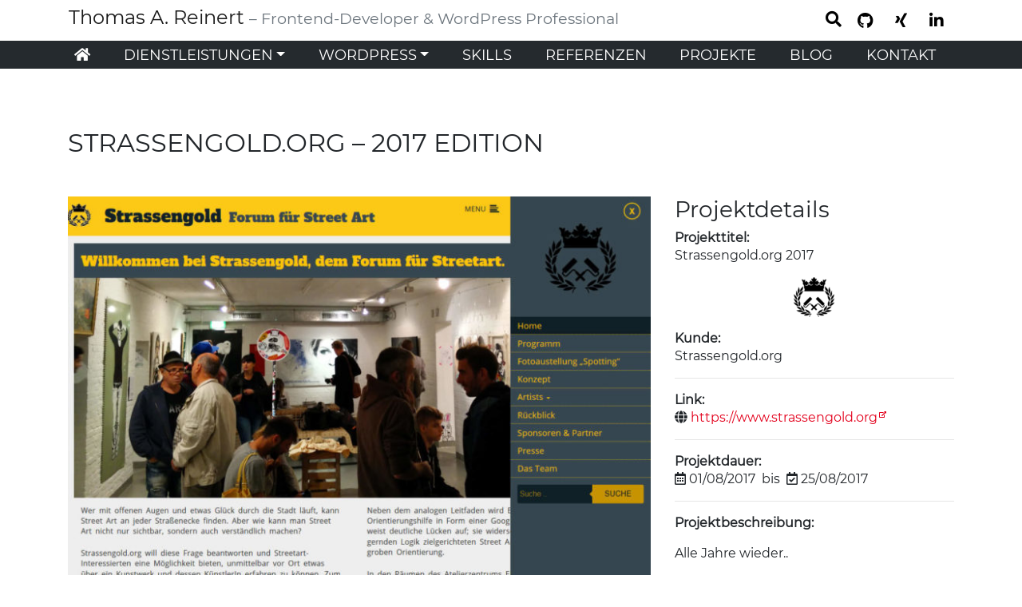

--- FILE ---
content_type: text/html; charset=UTF-8
request_url: https://www.tarcgn.de/referenzen/strassengold-org-2017-wordpress-website-auf-bootstrap-basis-fuer-ein-streetart-projekt/
body_size: 14035
content:
<!DOCTYPE html><html lang=de><head><style>img.lazy{min-height:1px}</style><link href=https://www.tarcgn.de/wp-content/plugins/w3-total-cache/pub/js/lazyload.min.js as=script><meta charset="UTF-8"><meta name="viewport" content="width=device-width, initial-scale=1, shrink-to-fit=no"><link rel=profile href=http://gmpg.org/xfn/11><meta name="theme-color" content="#e3001c"><meta name='robots' content='index, follow, max-image-preview:large, max-snippet:-1, max-video-preview:-1'><title>Strassengold.org - 2017 Edition - Thomas A. Reinert - TAR MediaDesign</title><link rel=canonical href=https://www.tarcgn.de/referenzen/strassengold-org-2017-wordpress-website-auf-bootstrap-basis-fuer-ein-streetart-projekt/ ><meta property="og:locale" content="de_DE"><meta property="og:type" content="article"><meta property="og:title" content="Strassengold.org - 2017 Edition - Thomas A. Reinert - TAR MediaDesign"><meta property="og:description" content="Alle Jahre wieder.. 2017 ging die mittlerweile stadtbekannte und sehr erfolgreiche Sammelausstellung &#8222;Straßengold&#8220; in die dritte Runde. Nach den Erfahrungen aus den letzten Jahren und der Anzahl der beteiligten Künstler lohnte es sich diesmal, die Site auf Basis von WordPress und einem Custom-Theme auf Basis meines eigenen &#8222;CustoMaterial&#8220; Themes zu erstellen. [...]Weiterlesen"><meta property="og:url" content="https://www.tarcgn.de/referenzen/strassengold-org-2017-wordpress-website-auf-bootstrap-basis-fuer-ein-streetart-projekt/"><meta property="og:site_name" content="Thomas A. Reinert"><meta property="article:modified_time" content="2019-07-12T06:28:36+00:00"><meta property="og:image" content="https://www.tarcgn.de/wp-content/uploads/2017/11/strassengold-startseite.jpg"><meta property="og:image:width" content="1246"><meta property="og:image:height" content="3517"><meta property="og:image:type" content="image/jpeg"><meta name="twitter:card" content="summary_large_image"> <script type=application/ld+json class=yoast-schema-graph>{"@context":"https://schema.org","@graph":[{"@type":"WebPage","@id":"https://www.tarcgn.de/referenzen/strassengold-org-2017-wordpress-website-auf-bootstrap-basis-fuer-ein-streetart-projekt/","url":"https://www.tarcgn.de/referenzen/strassengold-org-2017-wordpress-website-auf-bootstrap-basis-fuer-ein-streetart-projekt/","name":"Strassengold.org - 2017 Edition - Thomas A. Reinert - TAR MediaDesign","isPartOf":{"@id":"https://www.tarcgn.de/#website"},"primaryImageOfPage":{"@id":"https://www.tarcgn.de/referenzen/strassengold-org-2017-wordpress-website-auf-bootstrap-basis-fuer-ein-streetart-projekt/#primaryimage"},"image":{"@id":"https://www.tarcgn.de/referenzen/strassengold-org-2017-wordpress-website-auf-bootstrap-basis-fuer-ein-streetart-projekt/#primaryimage"},"thumbnailUrl":"https://www.tarcgn.de/wp-content/uploads/2017/11/strassengold-startseite.jpg","datePublished":"2017-08-30T00:38:47+00:00","dateModified":"2019-07-12T06:28:36+00:00","breadcrumb":{"@id":"https://www.tarcgn.de/referenzen/strassengold-org-2017-wordpress-website-auf-bootstrap-basis-fuer-ein-streetart-projekt/#breadcrumb"},"inLanguage":"de","potentialAction":[{"@type":"ReadAction","target":["https://www.tarcgn.de/referenzen/strassengold-org-2017-wordpress-website-auf-bootstrap-basis-fuer-ein-streetart-projekt/"]}]},{"@type":"ImageObject","inLanguage":"de","@id":"https://www.tarcgn.de/referenzen/strassengold-org-2017-wordpress-website-auf-bootstrap-basis-fuer-ein-streetart-projekt/#primaryimage","url":"https://www.tarcgn.de/wp-content/uploads/2017/11/strassengold-startseite.jpg","contentUrl":"https://www.tarcgn.de/wp-content/uploads/2017/11/strassengold-startseite.jpg","width":1246,"height":3517,"caption":"Strassengold.org - Startseite"},{"@type":"BreadcrumbList","@id":"https://www.tarcgn.de/referenzen/strassengold-org-2017-wordpress-website-auf-bootstrap-basis-fuer-ein-streetart-projekt/#breadcrumb","itemListElement":[{"@type":"ListItem","position":1,"name":"Startseite","item":"https://www.tarcgn.de/"},{"@type":"ListItem","position":2,"name":"Referenzen","item":"https://www.tarcgn.de/referenzen/"},{"@type":"ListItem","position":3,"name":"Strassengold.org &#8211; 2017 Edition"}]},{"@type":"WebSite","@id":"https://www.tarcgn.de/#website","url":"https://www.tarcgn.de/","name":"Thomas A. Reinert","description":"- Frontend-Developer &amp; WordPress Professional","publisher":{"@id":"https://www.tarcgn.de/#/schema/person/74d8bb7b2efb2ac35711e30291d29f7f"},"potentialAction":[{"@type":"SearchAction","target":{"@type":"EntryPoint","urlTemplate":"https://www.tarcgn.de/?s={search_term_string}"},"query-input":{"@type":"PropertyValueSpecification","valueRequired":true,"valueName":"search_term_string"}}],"inLanguage":"de"},{"@type":["Person","Organization"],"@id":"https://www.tarcgn.de/#/schema/person/74d8bb7b2efb2ac35711e30291d29f7f","name":"Thomas A.","image":{"@type":"ImageObject","inLanguage":"de","@id":"https://www.tarcgn.de/#/schema/person/image/","url":"https://www.tarcgn.de/wp-content/uploads/2019/07/passbild2.jpg","contentUrl":"https://www.tarcgn.de/wp-content/uploads/2019/07/passbild2.jpg","width":500,"height":550,"caption":"Thomas A."},"logo":{"@id":"https://www.tarcgn.de/#/schema/person/image/"},"sameAs":["https://www.tarcgn.de"]}]}</script> <link rel=alternate type=application/rss+xml title="Thomas A. Reinert &raquo; Feed" href=https://www.tarcgn.de/feed/ ><link rel=alternate type=application/rss+xml title="Thomas A. Reinert &raquo; Kommentar-Feed" href=https://www.tarcgn.de/comments/feed/ ><link rel=alternate title="oEmbed (JSON)" type=application/json+oembed href="https://www.tarcgn.de/wp-json/oembed/1.0/embed?url=https%3A%2F%2Fwww.tarcgn.de%2Freferenzen%2Fstrassengold-org-2017-wordpress-website-auf-bootstrap-basis-fuer-ein-streetart-projekt%2F"><link rel=alternate title="oEmbed (XML)" type=text/xml+oembed href="https://www.tarcgn.de/wp-json/oembed/1.0/embed?url=https%3A%2F%2Fwww.tarcgn.de%2Freferenzen%2Fstrassengold-org-2017-wordpress-website-auf-bootstrap-basis-fuer-ein-streetart-projekt%2F&#038;format=xml"><style id=wp-img-auto-sizes-contain-inline-css>img:is([sizes=auto i],[sizes^="auto," i]){contain-intrinsic-size:3000px 1500px}</style><style id=wp-block-library-inline-css>/*<![CDATA[*/:root{--wp-block-synced-color:#7a00df;--wp-block-synced-color--rgb:122,0,223;--wp-bound-block-color:var(--wp-block-synced-color);--wp-editor-canvas-background:#ddd;--wp-admin-theme-color:#007cba;--wp-admin-theme-color--rgb:0,124,186;--wp-admin-theme-color-darker-10:#006ba1;--wp-admin-theme-color-darker-10--rgb:0,107,160.5;--wp-admin-theme-color-darker-20:#005a87;--wp-admin-theme-color-darker-20--rgb:0,90,135;--wp-admin-border-width-focus:2px}@media (min-resolution:192dpi){:root{--wp-admin-border-width-focus:1.5px}}.wp-element-button{cursor:pointer}:root .has-very-light-gray-background-color{background-color:#eee}:root .has-very-dark-gray-background-color{background-color:#313131}:root .has-very-light-gray-color{color:#eee}:root .has-very-dark-gray-color{color:#313131}:root .has-vivid-green-cyan-to-vivid-cyan-blue-gradient-background{background:linear-gradient(135deg,#00d084,#0693e3)}:root .has-purple-crush-gradient-background{background:linear-gradient(135deg,#34e2e4,#4721fb 50%,#ab1dfe)}:root .has-hazy-dawn-gradient-background{background:linear-gradient(135deg,#faaca8,#dad0ec)}:root .has-subdued-olive-gradient-background{background:linear-gradient(135deg,#fafae1,#67a671)}:root .has-atomic-cream-gradient-background{background:linear-gradient(135deg,#fdd79a,#004a59)}:root .has-nightshade-gradient-background{background:linear-gradient(135deg,#330968,#31cdcf)}:root .has-midnight-gradient-background{background:linear-gradient(135deg,#020381,#2874fc)}:root{--wp--preset--font-size--normal:16px;--wp--preset--font-size--huge:42px}.has-regular-font-size{font-size:1em}.has-larger-font-size{font-size:2.625em}.has-normal-font-size{font-size:var(--wp--preset--font-size--normal)}.has-huge-font-size{font-size:var(--wp--preset--font-size--huge)}.has-text-align-center{text-align:center}.has-text-align-left{text-align:left}.has-text-align-right{text-align:right}.has-fit-text{white-space:nowrap!important}#end-resizable-editor-section{display:none}.aligncenter{clear:both}.items-justified-left{justify-content:flex-start}.items-justified-center{justify-content:center}.items-justified-right{justify-content:flex-end}.items-justified-space-between{justify-content:space-between}.screen-reader-text{border:0;clip-path:inset(50%);height:1px;margin:-1px;overflow:hidden;padding:0;position:absolute;width:1px;word-wrap:normal!important}.screen-reader-text:focus{background-color:#ddd;clip-path:none;color:#444;display:block;font-size:1em;height:auto;left:5px;line-height:normal;padding:15px
23px 14px;text-decoration:none;top:5px;width:auto;z-index:100000}html :where(.has-border-color){border-style:solid}html :where([style*=border-top-color]){border-top-style:solid}html :where([style*=border-right-color]){border-right-style:solid}html :where([style*=border-bottom-color]){border-bottom-style:solid}html :where([style*=border-left-color]){border-left-style:solid}html :where([style*=border-width]){border-style:solid}html :where([style*=border-top-width]){border-top-style:solid}html :where([style*=border-right-width]){border-right-style:solid}html :where([style*=border-bottom-width]){border-bottom-style:solid}html :where([style*=border-left-width]){border-left-style:solid}html :where(img[class*=wp-image-]){height:auto;max-width:100%}:where(figure){margin:0
0 1em}html :where(.is-position-sticky){--wp-admin--admin-bar--position-offset:var(--wp-admin--admin-bar--height,0px)}@media screen and (max-width:600px){html:where(.is-position-sticky){--wp-admin--admin-bar--position-offset:0px}}/*]]>*/</style><style id=global-styles-inline-css>/*<![CDATA[*/:root{--wp--preset--aspect-ratio--square:1;--wp--preset--aspect-ratio--4-3:4/3;--wp--preset--aspect-ratio--3-4:3/4;--wp--preset--aspect-ratio--3-2:3/2;--wp--preset--aspect-ratio--2-3:2/3;--wp--preset--aspect-ratio--16-9:16/9;--wp--preset--aspect-ratio--9-16:9/16;--wp--preset--color--black:#000;--wp--preset--color--cyan-bluish-gray:#abb8c3;--wp--preset--color--white:#fff;--wp--preset--color--pale-pink:#f78da7;--wp--preset--color--vivid-red:#cf2e2e;--wp--preset--color--luminous-vivid-orange:#ff6900;--wp--preset--color--luminous-vivid-amber:#fcb900;--wp--preset--color--light-green-cyan:#7bdcb5;--wp--preset--color--vivid-green-cyan:#00d084;--wp--preset--color--pale-cyan-blue:#8ed1fc;--wp--preset--color--vivid-cyan-blue:#0693e3;--wp--preset--color--vivid-purple:#9b51e0;--wp--preset--gradient--vivid-cyan-blue-to-vivid-purple:linear-gradient(135deg,rgb(6,147,227) 0%,rgb(155,81,224) 100%);--wp--preset--gradient--light-green-cyan-to-vivid-green-cyan:linear-gradient(135deg,rgb(122,220,180) 0%,rgb(0,208,130) 100%);--wp--preset--gradient--luminous-vivid-amber-to-luminous-vivid-orange:linear-gradient(135deg,rgb(252,185,0) 0%,rgb(255,105,0) 100%);--wp--preset--gradient--luminous-vivid-orange-to-vivid-red:linear-gradient(135deg,rgb(255,105,0) 0%,rgb(207,46,46) 100%);--wp--preset--gradient--very-light-gray-to-cyan-bluish-gray:linear-gradient(135deg,rgb(238,238,238) 0%,rgb(169,184,195) 100%);--wp--preset--gradient--cool-to-warm-spectrum:linear-gradient(135deg,rgb(74,234,220) 0%,rgb(151,120,209) 20%,rgb(207,42,186) 40%,rgb(238,44,130) 60%,rgb(251,105,98) 80%,rgb(254,248,76) 100%);--wp--preset--gradient--blush-light-purple:linear-gradient(135deg,rgb(255,206,236) 0%,rgb(152,150,240) 100%);--wp--preset--gradient--blush-bordeaux:linear-gradient(135deg,rgb(254,205,165) 0%,rgb(254,45,45) 50%,rgb(107,0,62) 100%);--wp--preset--gradient--luminous-dusk:linear-gradient(135deg,rgb(255,203,112) 0%,rgb(199,81,192) 50%,rgb(65,88,208) 100%);--wp--preset--gradient--pale-ocean:linear-gradient(135deg,rgb(255,245,203) 0%,rgb(182,227,212) 50%,rgb(51,167,181) 100%);--wp--preset--gradient--electric-grass:linear-gradient(135deg,rgb(202,248,128) 0%,rgb(113,206,126) 100%);--wp--preset--gradient--midnight:linear-gradient(135deg,rgb(2,3,129) 0%,rgb(40,116,252) 100%);--wp--preset--font-size--small:13px;--wp--preset--font-size--medium:20px;--wp--preset--font-size--large:36px;--wp--preset--font-size--x-large:42px;--wp--preset--spacing--20:0.44rem;--wp--preset--spacing--30:0.67rem;--wp--preset--spacing--40:1rem;--wp--preset--spacing--50:1.5rem;--wp--preset--spacing--60:2.25rem;--wp--preset--spacing--70:3.38rem;--wp--preset--spacing--80:5.06rem;--wp--preset--shadow--natural:6px 6px 9px rgba(0, 0, 0, 0.2);--wp--preset--shadow--deep:12px 12px 50px rgba(0, 0, 0, 0.4);--wp--preset--shadow--sharp:6px 6px 0px rgba(0, 0, 0, 0.2);--wp--preset--shadow--outlined:6px 6px 0px -3px rgb(255, 255, 255), 6px 6px rgb(0, 0, 0);--wp--preset--shadow--crisp:6px 6px 0px rgb(0, 0, 0)}:where(.is-layout-flex){gap:0.5em}:where(.is-layout-grid){gap:0.5em}body .is-layout-flex{display:flex}.is-layout-flex{flex-wrap:wrap;align-items:center}.is-layout-flex>:is(*,div){margin:0}body .is-layout-grid{display:grid}.is-layout-grid>:is(*,div){margin:0}:where(.wp-block-columns.is-layout-flex){gap:2em}:where(.wp-block-columns.is-layout-grid){gap:2em}:where(.wp-block-post-template.is-layout-flex){gap:1.25em}:where(.wp-block-post-template.is-layout-grid){gap:1.25em}.has-black-color{color:var(--wp--preset--color--black) !important}.has-cyan-bluish-gray-color{color:var(--wp--preset--color--cyan-bluish-gray) !important}.has-white-color{color:var(--wp--preset--color--white) !important}.has-pale-pink-color{color:var(--wp--preset--color--pale-pink) !important}.has-vivid-red-color{color:var(--wp--preset--color--vivid-red) !important}.has-luminous-vivid-orange-color{color:var(--wp--preset--color--luminous-vivid-orange) !important}.has-luminous-vivid-amber-color{color:var(--wp--preset--color--luminous-vivid-amber) !important}.has-light-green-cyan-color{color:var(--wp--preset--color--light-green-cyan) !important}.has-vivid-green-cyan-color{color:var(--wp--preset--color--vivid-green-cyan) !important}.has-pale-cyan-blue-color{color:var(--wp--preset--color--pale-cyan-blue) !important}.has-vivid-cyan-blue-color{color:var(--wp--preset--color--vivid-cyan-blue) !important}.has-vivid-purple-color{color:var(--wp--preset--color--vivid-purple) !important}.has-black-background-color{background-color:var(--wp--preset--color--black) !important}.has-cyan-bluish-gray-background-color{background-color:var(--wp--preset--color--cyan-bluish-gray) !important}.has-white-background-color{background-color:var(--wp--preset--color--white) !important}.has-pale-pink-background-color{background-color:var(--wp--preset--color--pale-pink) !important}.has-vivid-red-background-color{background-color:var(--wp--preset--color--vivid-red) !important}.has-luminous-vivid-orange-background-color{background-color:var(--wp--preset--color--luminous-vivid-orange) !important}.has-luminous-vivid-amber-background-color{background-color:var(--wp--preset--color--luminous-vivid-amber) !important}.has-light-green-cyan-background-color{background-color:var(--wp--preset--color--light-green-cyan) !important}.has-vivid-green-cyan-background-color{background-color:var(--wp--preset--color--vivid-green-cyan) !important}.has-pale-cyan-blue-background-color{background-color:var(--wp--preset--color--pale-cyan-blue) !important}.has-vivid-cyan-blue-background-color{background-color:var(--wp--preset--color--vivid-cyan-blue) !important}.has-vivid-purple-background-color{background-color:var(--wp--preset--color--vivid-purple) !important}.has-black-border-color{border-color:var(--wp--preset--color--black) !important}.has-cyan-bluish-gray-border-color{border-color:var(--wp--preset--color--cyan-bluish-gray) !important}.has-white-border-color{border-color:var(--wp--preset--color--white) !important}.has-pale-pink-border-color{border-color:var(--wp--preset--color--pale-pink) !important}.has-vivid-red-border-color{border-color:var(--wp--preset--color--vivid-red) !important}.has-luminous-vivid-orange-border-color{border-color:var(--wp--preset--color--luminous-vivid-orange) !important}.has-luminous-vivid-amber-border-color{border-color:var(--wp--preset--color--luminous-vivid-amber) !important}.has-light-green-cyan-border-color{border-color:var(--wp--preset--color--light-green-cyan) !important}.has-vivid-green-cyan-border-color{border-color:var(--wp--preset--color--vivid-green-cyan) !important}.has-pale-cyan-blue-border-color{border-color:var(--wp--preset--color--pale-cyan-blue) !important}.has-vivid-cyan-blue-border-color{border-color:var(--wp--preset--color--vivid-cyan-blue) !important}.has-vivid-purple-border-color{border-color:var(--wp--preset--color--vivid-purple) !important}.has-vivid-cyan-blue-to-vivid-purple-gradient-background{background:var(--wp--preset--gradient--vivid-cyan-blue-to-vivid-purple) !important}.has-light-green-cyan-to-vivid-green-cyan-gradient-background{background:var(--wp--preset--gradient--light-green-cyan-to-vivid-green-cyan) !important}.has-luminous-vivid-amber-to-luminous-vivid-orange-gradient-background{background:var(--wp--preset--gradient--luminous-vivid-amber-to-luminous-vivid-orange) !important}.has-luminous-vivid-orange-to-vivid-red-gradient-background{background:var(--wp--preset--gradient--luminous-vivid-orange-to-vivid-red) !important}.has-very-light-gray-to-cyan-bluish-gray-gradient-background{background:var(--wp--preset--gradient--very-light-gray-to-cyan-bluish-gray) !important}.has-cool-to-warm-spectrum-gradient-background{background:var(--wp--preset--gradient--cool-to-warm-spectrum) !important}.has-blush-light-purple-gradient-background{background:var(--wp--preset--gradient--blush-light-purple) !important}.has-blush-bordeaux-gradient-background{background:var(--wp--preset--gradient--blush-bordeaux) !important}.has-luminous-dusk-gradient-background{background:var(--wp--preset--gradient--luminous-dusk) !important}.has-pale-ocean-gradient-background{background:var(--wp--preset--gradient--pale-ocean) !important}.has-electric-grass-gradient-background{background:var(--wp--preset--gradient--electric-grass) !important}.has-midnight-gradient-background{background:var(--wp--preset--gradient--midnight) !important}.has-small-font-size{font-size:var(--wp--preset--font-size--small) !important}.has-medium-font-size{font-size:var(--wp--preset--font-size--medium) !important}.has-large-font-size{font-size:var(--wp--preset--font-size--large) !important}.has-x-large-font-size{font-size:var(--wp--preset--font-size--x-large) !important}/*]]>*/</style><style id=classic-theme-styles-inline-css>/*! This file is auto-generated */
.wp-block-button__link{color:#fff;background-color:#32373c;border-radius:9999px;box-shadow:none;text-decoration:none;padding:calc(.667em + 2px) calc(1.333em + 2px);font-size:1.125em}.wp-block-file__button{background:#32373c;color:#fff;text-decoration:none}</style><link rel=stylesheet href="https://www.tarcgn.de/?w3tc_minify=81c15.css" media=all> <script src="https://www.tarcgn.de/?w3tc_minify=d52ed.js"></script> <link rel=https://api.w.org/ href=https://www.tarcgn.de/wp-json/ ><link rel=EditURI type=application/rsd+xml title=RSD href=https://www.tarcgn.de/xmlrpc.php?rsd><link rel=shortlink href='https://www.tarcgn.de/?p=2509'><meta name="mobile-web-app-capable" content="yes"><meta name="apple-mobile-web-app-capable" content="yes"><meta name="apple-mobile-web-app-title" content="Thomas A. Reinert - - Frontend-Developer &amp; WordPress Professional"><link rel=icon href=https://www.tarcgn.de/wp-content/uploads/2014/06/cropped-tar_cgn5-1-32x32.jpg sizes=32x32><link rel=icon href=https://www.tarcgn.de/wp-content/uploads/2014/06/cropped-tar_cgn5-1-192x192.jpg sizes=192x192><link rel=apple-touch-icon href=https://www.tarcgn.de/wp-content/uploads/2014/06/cropped-tar_cgn5-1-180x180.jpg><meta name="msapplication-TileImage" content="https://www.tarcgn.de/wp-content/uploads/2014/06/cropped-tar_cgn5-1-270x270.jpg"><style id=wp-custom-css>.wpcf7-not-valid,div.wpcf7-validation-errors{border-color:#e3001c}span.wpcf7-not-valid-tip{color:#e3001c;padding:3px
12px}#slider-controls{position:relative;z-index:9999;margin-top:-50px;margin-right:1em;pointer-events:none}#slider-controls .play,
#slider-controls
.stop{text-shadow:1px 1px 0 #000;box-shadow:1px 1px 0 #000;pointer-events:auto;cursor:pointer}#slider-controls
.play{margin-right:10px}.stage-videocontrol{padding-right:1em;text-shadow:-1px 0 #e3001c, 0 1px #e3001c, 1px 0 #e3001c, 0 -1px #e3001c}.card-categories
.btn{font-size: .75em;margin-bottom: .5em}#main-menu .nav-item.active{position:relative}#main-menu ul .nav-item.active:after{content:"";position:absolute;bottom:0;left:8px;border-left:6px solid transparent;border-right:6px solid transparent;border-top:0 solid transparent;border-bottom:8px solid #475158;z-index:500}#dsearchsubmit.btn-primary{color:#fff !important}#main-menu .menu-item{transition:all .25s ease-in-out}#main-menu .menu-item:hover{background-color:#e3001c}#main-menu .menu-item a:focus{outline:medium solid #e3001c}.header a:focus,
#archive-wrapper a:focus,
#single-wrapper a:focus,
#page-wrapper a:focus,
#wrapper-footer-full a:focus{outline:thin solid #e3001c;outline-offset:2px}#archive-wrapper [href^="http"]:not([href*="tarcgn.de"])::after,
#single-wrapper [href^="http"]:not([href*="tarcgn.de"])::after,
#page-wrapper  [href^="http"]:not([href*="tarcgn.de"])::after{font-family:"Font Awesome 5 Free";font-weight:900;font-size: .5em;content:"\f35d";white-space:nowrap;overflow:hidden;margin-left: .25em;vertical-align:super;border:none}article ul, main
ul{padding:0
1em}#archive-wrapper{margin-bottom:6rem!important}#CookieBoxTextDescription,._brlbs-checkbox{font-size:1rem !important}#BorlabsCookieBox ._brlbs-h3,#CookieBoxTextDescription{line-height:1.4 !important}</style><link rel=stylesheet href="https://www.tarcgn.de/?w3tc_minify=3700b.css" media=all></head><body class="wp-singular projects-template-default single single-projects postid-2509 wp-theme-tarmediadesign" id=top><div class=site id=page><div id=wrapper-navbar class=fixed-top itemscope itemtype=http://schema.org/WebSite> <a class="sr-only sr-only-focusable" href=#content>Zum Inhalt springen</a><div class=bg-white><div class="container header navbar navbar-light d-flex flex-row align-items-center justify-content-lg-between"><h1 class="sr-only">Strassengold.org - 2017 Edition - Thomas A. Reinert - TAR MediaDesign</h1><p class="navbar-brand h1"><a href=https://www.tarcgn.de>Thomas A. Reinert <small class="text-muted d-none d-lg-inline-block">&#8211; Frontend-Developer &amp; WordPress Professional</small></a></p><div class="d-none d-lg-flex align-items-center ml-auto"><div class="toggle-search-box d-inline"> <i class="desktop-search-toggle fas fa-search" aria-hidden=true></i><span class=sr-only>Open Searchbox</span><div class=desktop-search-box><form method=get id=desktopsearch action=https://www.tarcgn.de/ role=search> <label class=sr-only for=dsearch>Suche</label><div class=input-group> <input class="field form-control btn-ghost" id=dsearch name=s type=text placeholder="Search item&hellip;" value> <span class=input-group-append> <input class="submit btn btn-primary" id=dsearchsubmit name=submit type=submit value=Suche> <label for=dsearchsubmit class=sr-only>Start Search</label> </span></div></form></div></div><div class=menu-social-media-icons-container><ul id=menu-social-media-icons class=socialmedia-icon-header><li itemscope=itemscope itemtype=https://www.schema.org/SiteNavigationElement id=menu-item-5007 class="menu-item menu-item-type-custom menu-item-object-custom menu-item-5007 nav-item"><a title=Github target=_blank rel="noopener noreferrer" href=https://github.com/Thomas-A-Reinert/ class=nav-link><i class="fab fa-github" aria-hidden=true></i> <span class=sr-only>Github</span></a></li> <li itemscope=itemscope itemtype=https://www.schema.org/SiteNavigationElement id=menu-item-5008 class="menu-item menu-item-type-custom menu-item-object-custom menu-item-5008 nav-item"><a title=Xing rel="noopener noreferrer" href=https://www.xing.com/profile/ThomasA_Reinert2 class=nav-link><i class="fab fa-xing" aria-hidden=true></i> <span class=sr-only>Xing</span></a></li> <li itemscope=itemscope itemtype=https://www.schema.org/SiteNavigationElement id=menu-item-5009 class="menu-item menu-item-type-custom menu-item-object-custom menu-item-5009 nav-item"><a title=LinkedIn rel="noopener noreferrer" href=https://www.linkedin.com/in/thomasareinert/ class=nav-link><i class="fab fa-linkedin-in" aria-hidden=true></i> <span class=sr-only>LinkedIn</span></a></li></ul></div></div> <button class="navbar-toggler d-lg-none ml-auto open-close-toggle" type=button aria-controls=navbarNavDropdown aria-expanded=false aria-label="Toggle navigation"> <i class="fas fa-bars"><span class=sr-only>Toggle navigation</span></i> </button></div><nav class="container-fluid navbar-dark bg-gray" aria-labelledby=block-navigation-header-menu><h2 class="sr-only" id="block-navigation-header-menu">Main Navigation</h2><div id=navbarNavDropdown class="navbar-collapse offcanvas-collapse navbar navbar-expand-lg align-items-start justify-content-start flex-column"><div class="d-flex justify-content-between d-lg-none w-100 mb-1"><div class=mobile-menu-top-right-widget><div class=textwidget> <i class="fa fa-times open-close-toggle" aria-hidden=true></i></div></div></div><div class="search-box w-100 d-lg-none d-flex flex-row justify-content-end"><div class=search-bar><form method=get id=searchform action=https://www.tarcgn.de/ role=search> <label class=sr-only for=msearch>Suche</label><div class=input-group> <input class="field form-control btn-ghost" id=msearch name=s type=text placeholder="Search item&hellip;" value> <span class=input-group-append> <input class="submit btn btn-white btn-ghost" id=msearchsubmit name=submit type=submit value=Suche> <label for=msearchsubmit class=sr-only>Start Search</label> </span></div></form></div> <i class="d-block ml-3 mb-3 fas fa-search" aria-hidden=true></i></div><div class="mobile-navigation-slogan d-lg-none mb-3">Thomas A. Reinert</div><div class=container><ul id=main-menu class="container navbar-nav d-lg-flex justify-content-lg-between align-items-start align-items-lg-center align-self-start"><li itemscope=itemscope itemtype=https://www.schema.org/SiteNavigationElement id=menu-item-4701 class="d-none d-lg-block menu-item menu-item-type-custom menu-item-object-custom menu-item-home menu-item-4701 nav-item"><a title=Startseite rel="noopener noreferrer" href=https://www.tarcgn.de/ class=nav-link><i class="fas fa-home" aria-hidden=true></i> <span class=sr-only>Startseite</span></a></li> <li itemscope=itemscope itemtype=https://www.schema.org/SiteNavigationElement id=menu-item-4881 class="menu-item menu-item-type-post_type menu-item-object-page menu-item-has-children dropdown menu-item-4881 nav-item"><a title=Dienstleistungen href=# data-toggle=dropdown aria-haspopup=true aria-expanded=false class="dropdown-toggle nav-link" id=menu-item-dropdown-4881>Dienstleistungen</a><ul class=dropdown-menu aria-labelledby=menu-item-dropdown-4881 role=menu> <li itemscope=itemscope itemtype=https://www.schema.org/SiteNavigationElement id=menu-item-6099 class="menu-item menu-item-type-post_type menu-item-object-page menu-item-6099 nav-item"><a title=Webentwicklung href=https://www.tarcgn.de/dienstleistungen/dienstleistungen-webentwicklung/ class=dropdown-item>Webentwicklung</a></li> <li itemscope=itemscope itemtype=https://www.schema.org/SiteNavigationElement id=menu-item-5913 class="menu-item menu-item-type-post_type menu-item-object-page menu-item-5913 nav-item"><a title="WordPress Websites" href=https://www.tarcgn.de/dienstleistungen/wordpress-websites/ class=dropdown-item>WordPress Websites</a></li> <li itemscope=itemscope itemtype=https://www.schema.org/SiteNavigationElement id=menu-item-5491 class="menu-item menu-item-type-post_type menu-item-object-page menu-item-5491 nav-item"><a title="WordPress Wartungsverträge" href=https://www.tarcgn.de/dienstleistungen/wordpress-wartungsvertraege/ class=dropdown-item>WordPress Wartungsverträge</a></li> <li itemscope=itemscope itemtype=https://www.schema.org/SiteNavigationElement id=menu-item-5784 class="menu-item menu-item-type-post_type menu-item-object-page menu-item-5784 nav-item"><a title="WordPress Wartung – FAQ" href=https://www.tarcgn.de/dienstleistungen/wordpress-wartung-faq/ class=dropdown-item>WordPress Wartung – FAQ</a></li> <li itemscope=itemscope itemtype=https://www.schema.org/SiteNavigationElement id=menu-item-5818 class="menu-item menu-item-type-post_type menu-item-object-page menu-item-5818 nav-item"><a title="DSGVO-, Security- &amp; Performance-Optimierung" href=https://www.tarcgn.de/dienstleistungen/wordpress-dsgvo-audit-security-hardening-und-performance-optimierung/ class=dropdown-item>DSGVO-, Security- &#038; Performance-Optimierung</a></li></ul> </li> <li itemscope=itemscope itemtype=https://www.schema.org/SiteNavigationElement id=menu-item-4879 class="menu-item menu-item-type-custom menu-item-object-custom menu-item-has-children dropdown menu-item-4879 nav-item"><a title=WordPress href=# data-toggle=dropdown aria-haspopup=true aria-expanded=false class="dropdown-toggle nav-link" id=menu-item-dropdown-4879>WordPress</a><ul class=dropdown-menu aria-labelledby=menu-item-dropdown-4879 role=menu> <li itemscope=itemscope itemtype=https://www.schema.org/SiteNavigationElement id=menu-item-4886 class="menu-item menu-item-type-post_type menu-item-object-page menu-item-4886 nav-item"><a title="WordPress Mythen" href=https://www.tarcgn.de/wordpress/wordpress-mythen/ class=dropdown-item>WordPress Mythen</a></li> <li itemscope=itemscope itemtype=https://www.schema.org/SiteNavigationElement id=menu-item-4885 class="menu-item menu-item-type-post_type menu-item-object-page menu-item-4885 nav-item"><a title="WordPress Fakten" href=https://www.tarcgn.de/wordpress/wordpress-fakten/ class=dropdown-item>WordPress Fakten</a></li></ul> </li> <li itemscope=itemscope itemtype=https://www.schema.org/SiteNavigationElement id=menu-item-4875 class="menu-item menu-item-type-post_type menu-item-object-page menu-item-4875 nav-item"><a title=Skills href=https://www.tarcgn.de/skills/ class=nav-link>Skills</a></li> <li itemscope=itemscope itemtype=https://www.schema.org/SiteNavigationElement id=menu-item-4878 class="menu-item menu-item-type-custom menu-item-object-custom menu-item-4878 nav-item"><a title=Referenzen href=/referenzen/ class=nav-link>Referenzen</a></li> <li itemscope=itemscope itemtype=https://www.schema.org/SiteNavigationElement id=menu-item-4883 class="menu-item menu-item-type-post_type menu-item-object-page menu-item-4883 nav-item"><a title=Projekte href=https://www.tarcgn.de/projekte/ class=nav-link>Projekte</a></li> <li itemscope=itemscope itemtype=https://www.schema.org/SiteNavigationElement id=menu-item-6141 class="menu-item menu-item-type-post_type menu-item-object-page current_page_parent menu-item-6141 nav-item"><a title=Blog href=https://www.tarcgn.de/blog/ class=nav-link>Blog</a></li> <li itemscope=itemscope itemtype=https://www.schema.org/SiteNavigationElement id=menu-item-4880 class="menu-item menu-item-type-post_type menu-item-object-page menu-item-4880 nav-item"><a title=Kontakt href=https://www.tarcgn.de/kontakt/ class=nav-link>Kontakt</a></li></ul></div><div class="container d-lg-none d-flex align-items-start justify-content-start flex-column"><div class=menu-footer-container><ul id=mobile-footer-link class=navbar-nav><li itemscope=itemscope itemtype=https://www.schema.org/SiteNavigationElement id=menu-item-4876 class="menu-item menu-item-type-post_type menu-item-object-page menu-item-4876 nav-item"><a title=Kontakt href=https://www.tarcgn.de/kontakt/ class=nav-link>Kontakt</a></li> <li itemscope=itemscope itemtype=https://www.schema.org/SiteNavigationElement id=menu-item-4884 class="menu-item menu-item-type-post_type menu-item-object-page menu-item-4884 nav-item"><a title=Impressum href=https://www.tarcgn.de/impressum/ class=nav-link>Impressum</a></li> <li itemscope=itemscope itemtype=https://www.schema.org/SiteNavigationElement id=menu-item-4887 class="menu-item menu-item-type-post_type menu-item-object-page menu-item-privacy-policy menu-item-4887 nav-item"><a title=Datenschutzerklärung href=https://www.tarcgn.de/datenschutzerklaerung/ class=nav-link>Datenschutzerklärung</a></li></ul></div><div class=menu-social-media-icons-container><ul id=menu-social-media-icons-1 class=socialmedia-icon><li itemscope=itemscope itemtype=https://www.schema.org/SiteNavigationElement class="menu-item menu-item-type-custom menu-item-object-custom menu-item-5007 nav-item"><a title=Github target=_blank rel="noopener noreferrer" href=https://github.com/Thomas-A-Reinert/ class=nav-link><i class="fab fa-github" aria-hidden=true></i> <span class=sr-only>Github</span></a></li> <li itemscope=itemscope itemtype=https://www.schema.org/SiteNavigationElement class="menu-item menu-item-type-custom menu-item-object-custom menu-item-5008 nav-item"><a title=Xing rel="noopener noreferrer" href=https://www.xing.com/profile/ThomasA_Reinert2 class=nav-link><i class="fab fa-xing" aria-hidden=true></i> <span class=sr-only>Xing</span></a></li> <li itemscope=itemscope itemtype=https://www.schema.org/SiteNavigationElement class="menu-item menu-item-type-custom menu-item-object-custom menu-item-5009 nav-item"><a title=LinkedIn rel="noopener noreferrer" href=https://www.linkedin.com/in/thomasareinert/ class=nav-link><i class="fab fa-linkedin-in" aria-hidden=true></i> <span class=sr-only>LinkedIn</span></a></li></ul></div></div></div></nav></div></div><div class=wrapper id=single-wrapper><article id=post-2509 class="portfolio-single-item post-2509 projects type-projects status-publish has-post-thumbnail hentry skills-ausstellungen skills-barrierefreiheit skills-bootstrap skills-css skills-css3 skills-graffiti skills-html skills-html5 skills-jquery skills-less-css-scss skills-onsite-seo skills-performance skills-php skills-responsive-webdesign skills-security skills-social-media-optimierung skills-streetart skills-templating skills-theming skills-webdesign skills-wordpress"><div class=container id=content tabindex=-1><div class=row><header class="col entry-header mb-5"><h2 class="entry-title">Strassengold.org &#8211; 2017 Edition</h2></header></div></div><section class=container><div class=row><div class="col-md-4 order-last"><div class=project-info><h3>Projektdetails</h3><div class="project-title mb-3"><p><strong>Projekttitel: </strong><br> <span class>Strassengold.org 2017</span></p></div><div class="project-logo mb-3"> <img width=51 height=50 src="data:image/svg+xml,%3Csvg%20xmlns='http://www.w3.org/2000/svg'%20viewBox='0%200%2051%2050'%3E%3C/svg%3E" data-src=https://www.tarcgn.de/wp-content/uploads/2017/04/logo-51x50.png class="img-fluid d-block mx-auto lazy" alt=Straßengold.org decoding=async data-srcset="https://www.tarcgn.de/wp-content/uploads/2017/04/logo-51x50.png 51w, https://www.tarcgn.de/wp-content/uploads/2017/04/logo.png 150w" data-sizes="(max-width: 51px) 100vw, 51px"></div><div class="project-clientinfo mb-3"><p><strong>Kunde: </strong><br> Strassengold.org</p></div><hr><div class="project-links mb-3"><p><strong>Link: </strong><br> <span class="fas fa-globe"></span> <a href=https://www.strassengold.org title=Strassengold.org target=_blank>https://www.strassengold.org</a><br></p></div><hr><div class="project-duration mb-3"><p><strong>Projektdauer: </strong><br> <span><span class="far fa-calendar-alt"></span> 01/08/2017 </span> &nbsp;bis&nbsp; <span><span class="far fa-calendar-check"></span> 25/08/2017</span></p></div><hr><div class="project-description mb-3"><p><strong>Projektbeschreibung: </strong><br><p>Alle Jahre wieder..</p><p>2017 ging die mittlerweile stadtbekannte und sehr erfolgreiche Sammelausstellung &#8222;Straßengold&#8220; in die dritte Runde.</p><p>Nach den Erfahrungen aus den letzten Jahren und der Anzahl der beteiligten Künstler lohnte es sich diesmal, die Site auf Basis von WordPress und einem Custom-Theme auf Basis meines eigenen &#8222;CustoMaterial&#8220; Themes zu erstellen.</p> </span></p></div><hr><div class="project-tasks mb-3"> <strong>Aufgaben im Projekt: </strong><ul class=project-task-list> <li>Koordinierung Datenübergabe und -erfassung mit über 30 Artists</li><li>Erstellung eines Custom Themes</li><li>Integration sämtlichen Contents</li><li>Integration Facebook / Instagram Streams</li><li>Performance-Optimierung</li><li>Security / Hardening</li></ul></div></div></div><div class="col-md-8 order-first mb-5"><div class="owl-carousel owl-theme"> <img width=750 height=2422 src="data:image/svg+xml,%3Csvg%20xmlns='http://www.w3.org/2000/svg'%20viewBox='0%200%20750%202422'%3E%3C/svg%3E" data-src=https://www.tarcgn.de/wp-content/uploads/2017/11/strassengold-mit-menue-750x2422.jpg class="img-fluid lazy" alt="Strassengold.org - Menü" style title="Strassengold.org - Menü" data-toggle=tooltip decoding=async fetchpriority=high data-srcset="https://www.tarcgn.de/wp-content/uploads/2017/11/strassengold-mit-menue-750x2422.jpg 750w, https://www.tarcgn.de/wp-content/uploads/2017/11/strassengold-mit-menue-93x300.jpg 93w, https://www.tarcgn.de/wp-content/uploads/2017/11/strassengold-mit-menue-768x2480.jpg 768w, https://www.tarcgn.de/wp-content/uploads/2017/11/strassengold-mit-menue-317x1024.jpg 317w, https://www.tarcgn.de/wp-content/uploads/2017/11/strassengold-mit-menue-334x1080.jpg 334w, https://www.tarcgn.de/wp-content/uploads/2017/11/strassengold-mit-menue-380x1227.jpg 380w, https://www.tarcgn.de/wp-content/uploads/2017/11/strassengold-mit-menue.jpg 1246w" data-sizes="(max-width: 750px) 100vw, 750px"><img width=750 height=2117 src="data:image/svg+xml,%3Csvg%20xmlns='http://www.w3.org/2000/svg'%20viewBox='0%200%20750%202117'%3E%3C/svg%3E" data-src=https://www.tarcgn.de/wp-content/uploads/2017/11/strassengold-startseite-750x2117.jpg class="img-fluid lazy" alt="Strassengold.org - Startseite" style title="Strassengold.org - Startseite" data-toggle=tooltip decoding=async data-srcset="https://www.tarcgn.de/wp-content/uploads/2017/11/strassengold-startseite-750x2117.jpg 750w, https://www.tarcgn.de/wp-content/uploads/2017/11/strassengold-startseite-106x300.jpg 106w, https://www.tarcgn.de/wp-content/uploads/2017/11/strassengold-startseite-768x2168.jpg 768w, https://www.tarcgn.de/wp-content/uploads/2017/11/strassengold-startseite-363x1024.jpg 363w, https://www.tarcgn.de/wp-content/uploads/2017/11/strassengold-startseite-383x1080.jpg 383w, https://www.tarcgn.de/wp-content/uploads/2017/11/strassengold-startseite-18x50.jpg 18w, https://www.tarcgn.de/wp-content/uploads/2017/11/strassengold-startseite-380x1073.jpg 380w, https://www.tarcgn.de/wp-content/uploads/2017/11/strassengold-startseite.jpg 1246w" data-sizes="(max-width: 750px) 100vw, 750px"><img width=750 height=2954 src="data:image/svg+xml,%3Csvg%20xmlns='http://www.w3.org/2000/svg'%20viewBox='0%200%20750%202954'%3E%3C/svg%3E" data-src=https://www.tarcgn.de/wp-content/uploads/2017/11/strassengold-artist-750x2954.jpg class="img-fluid lazy" alt="Strassengold.org - Künstlerseite" style title="Strassengold.org - Künstlerseite" data-toggle=tooltip decoding=async data-srcset="https://www.tarcgn.de/wp-content/uploads/2017/11/strassengold-artist-750x2954.jpg 750w, https://www.tarcgn.de/wp-content/uploads/2017/11/strassengold-artist-76x300.jpg 76w, https://www.tarcgn.de/wp-content/uploads/2017/11/strassengold-artist-768x3025.jpg 768w, https://www.tarcgn.de/wp-content/uploads/2017/11/strassengold-artist-260x1024.jpg 260w, https://www.tarcgn.de/wp-content/uploads/2017/11/strassengold-artist-274x1080.jpg 274w, https://www.tarcgn.de/wp-content/uploads/2017/11/strassengold-artist-13x50.jpg 13w, https://www.tarcgn.de/wp-content/uploads/2017/11/strassengold-artist-380x1497.jpg 380w, https://www.tarcgn.de/wp-content/uploads/2017/11/strassengold-artist.jpg 1246w" data-sizes="(max-width: 750px) 100vw, 750px"></div></div></div></section><div class="mb-5 container"><div class=row> <a href=https://www.tarcgn.de/referenzen/ class="btn btn-ghost btn-sm btn-primary"><i class="fas fa-chevron-up"></i>&nbsp;&nbsp;</a></div></div><div class="mb-5 container"><nav class="container navigation post-navigation mt-5"><h2 class="sr-only">Beitrags-Navigation</h2><div class="nav-links d-flex flex-wrap justify-content-between"> <span class="d-inline-flex align-items-center btn btn-sm btn-ghost btn-primary" data-toggle=tooltip title="Leinen &amp; Derichs Anwaltsozietät"><i class="fas fa-chevron-left"></i>&nbsp;&nbsp; <a href=https://www.tarcgn.de/referenzen/leinen-derichs-anwaltsozietaet/ rel=prev>Leinen &#038; Derichs Anwaltsozietät</a>		</span> <span class="d-inline-flex align-items-center btn btn-sm btn-ghost btn-primary" data-toggle=tooltip title=OakBeardCare.com> <a href=https://www.tarcgn.de/referenzen/oakbeardcare-com/ rel=next>OakBeardCare.com</a>	&nbsp;&nbsp;<i class="fas fa-chevron-right"></i></span></div></nav></div><div class=container><div class=row><footer class=entry-footer> <small></small></footer></div></div></article></div> <script>jQuery(document).ready(function(){jQuery('.owl-carousel').owlCarousel({loop:true,nav:true,dots:false,autoplay:true,loop:true,autoplayHoverPause:true,responsiveClass:true,responsive:{0:{items:1,mouseDrag:true,touchDrag:true,slideBy:1}}});});</script> <div class=clearfix></div><section class=wrapper id=wrapper-footer-full><h2 class="sr-only">Fußbereich</h2><div class="container four-cols" id=footer-full-content tabindex=-1><div class=footer-widget-column><div class="widget_text footer-widget"><h3 class="widget-title">Kontakt</h3><div class="textwidget custom-html-widget"><address class=vcard><div class=n><strong><span class=given-name>Thomas</span> <span class=additional-name>A.</span> <span class=family-name>Reinert</span></strong><div class=org><em><strong><a class=url href=https://www.tarcgn.de/ >TAR MediaDesign</a></strong></em></div></div><div class=adr><div class=street-address>Brühler Straße 1</div> <span class=postal-code>50968</span> <span class=locality>Köln</span></div> </address><div>Mail: <a class=email>&#x74;h&#x6f;&#109;&#x61;&#115;&#64;&#x74;&#97;&#x72;&#99;g&#x6e;&#46;&#x64;&#101;</a><br> Tel:   <a class=tel href=tel:+4917634026915>+49 176 34026915</a></div><div class="mt-3 mb-3"> <a title=Github target=_blank rel="noopener noreferrer" href=https://github.com/Thomas-A-Reinert/ class=sm-icon><i class="fab fa-github" aria-hidden=true></i> <span class=sr-only>Github</span></a> <a title=Xing rel="noopener noreferrer" href=https://www.xing.com/profile/ThomasA_Reinert2 class=sm-icon><i class="fab fa-xing" aria-hidden=true></i> <span class=sr-only>Xing</span></a> <a title=LinkedIn rel="noopener noreferrer" href=https://www.linkedin.com/in/thomasareinert/ class=sm-icon><i class="fab fa-linkedin-in" aria-hidden=true></i> <span class=sr-only>LinkedIn</span></a></div> <a class="btn btn-sm btn-ghost btn-white" href=/kontakt/ role=button>Kontaktieren Sie mich</a></div></div></div><div class=footer-widget-column></div><div class=footer-widget-column><div class=footer-widget><h3 class="widget-title">Neueste Beiträge</h3><ul> <li> <a href=https://www.tarcgn.de/tutorial-nuxt-js-application-zur-darstellung-aller-star-wars-filme-teil-4/ >Tutorial: NUXT.JS Application zur Darstellung aller Star Wars Filme – Teil #4</a> </li> <li> <a href=https://www.tarcgn.de/tutorial-erstellen-einer-nuxt-js-application-zur-darstellung-aller-star-wars-filme-teil-3/ >Tutorial: NUXT.JS Application zur Darstellung aller Star Wars Filme – Teil #3</a> </li> <li> <a href=https://www.tarcgn.de/tutorial-erstellen-einer-nuxt-js-application-zur-darstellung-aller-star-wars-filme-teil-2/ >Tutorial: NUXT.JS Application zur Darstellung aller Star Wars Filme – Teil #2</a> </li></ul></div></div><div class=footer-widget-column><div class=footer-widget><h3 class="widget-title">Diese Seite teilen</h3><div class=shariff><ul class="shariff-buttons theme-default orientation-horizontal buttonsize-medium"><li class="shariff-button twitter shariff-nocustomcolor" style=background-color:#595959><a href="https://twitter.com/share?url=https%3A%2F%2Fwww.tarcgn.de%2Freferenzen%2Fstrassengold-org-2017-wordpress-website-auf-bootstrap-basis-fuer-ein-streetart-projekt%2F&text=Strassengold.org%20-%202017%20Edition%20-%20Thomas%20A.%20Reinert%20-%20TAR%20MediaDesign" title="Bei X teilen" aria-label="Bei X teilen" role=button rel="noopener nofollow" class=shariff-link style="; background-color:#000; color:#fff" target=_blank><span class=shariff-icon style><svg width=32px height=20px xmlns=http://www.w3.org/2000/svg viewBox="0 0 24 24"><path fill=#000 d="M14.258 10.152L23.176 0h-2.113l-7.747 8.813L7.133 0H0l9.352 13.328L0 23.973h2.113l8.176-9.309 6.531 9.309h7.133zm-2.895 3.293l-.949-1.328L2.875 1.56h3.246l6.086 8.523.945 1.328 7.91 11.078h-3.246zm0 0"/></svg></span><span class=shariff-text>teilen</span>&nbsp;</a></li><li class="shariff-button facebook shariff-nocustomcolor" style=background-color:#4273c8><a href="https://www.facebook.com/sharer/sharer.php?u=https%3A%2F%2Fwww.tarcgn.de%2Freferenzen%2Fstrassengold-org-2017-wordpress-website-auf-bootstrap-basis-fuer-ein-streetart-projekt%2F" title="Bei Facebook teilen" aria-label="Bei Facebook teilen" role=button rel=nofollow class=shariff-link style="; background-color:#3b5998; color:#fff" target=_blank><span class=shariff-icon style><svg width=32px height=20px xmlns=http://www.w3.org/2000/svg viewBox="0 0 18 32"><path fill=#3b5998 d="M17.1 0.2v4.7h-2.8q-1.5 0-2.1 0.6t-0.5 1.9v3.4h5.2l-0.7 5.3h-4.5v13.6h-5.5v-13.6h-4.5v-5.3h4.5v-3.9q0-3.3 1.9-5.2t5-1.8q2.6 0 4.1 0.2z"/></svg></span><span class=shariff-text>teilen</span>&nbsp;</a></li><li class="shariff-button pinterest shariff-nocustomcolor" style=background-color:#e70f18><a href="https://www.pinterest.com/pin/create/link/?url=https%3A%2F%2Fwww.tarcgn.de%2Freferenzen%2Fstrassengold-org-2017-wordpress-website-auf-bootstrap-basis-fuer-ein-streetart-projekt%2F&media=https%3A%2F%2Fwww.tarcgn.de%2Fwp-content%2Fuploads%2F2017%2F11%2Fstrassengold-startseite.jpg&description=Strassengold.org%20-%202017%20Edition%20-%20Thomas%20A.%20Reinert%20-%20TAR%20MediaDesign" title="Bei Pinterest pinnen" aria-label="Bei Pinterest pinnen" role=button rel="noopener nofollow" class=shariff-link style="; background-color:#cb2027; color:#fff" target=_blank><span class=shariff-icon style><svg width=32px height=20px xmlns=http://www.w3.org/2000/svg viewBox="0 0 27 32"><path fill=#cb2027 d="M27.4 16q0 3.7-1.8 6.9t-5 5-6.9 1.9q-2 0-3.9-0.6 1.1-1.7 1.4-2.9 0.2-0.6 1-3.8 0.4 0.7 1.3 1.2t2 0.5q2.1 0 3.8-1.2t2.7-3.4 0.9-4.8q0-2-1.1-3.8t-3.1-2.9-4.5-1.2q-1.9 0-3.5 0.5t-2.8 1.4-2 2-1.2 2.3-0.4 2.4q0 1.9 0.7 3.3t2.1 2q0.5 0.2 0.7-0.4 0-0.1 0.1-0.5t0.2-0.5q0.1-0.4-0.2-0.8-0.9-1.1-0.9-2.7 0-2.7 1.9-4.6t4.9-2q2.7 0 4.2 1.5t1.5 3.8q0 3-1.2 5.2t-3.1 2.1q-1.1 0-1.7-0.8t-0.4-1.9q0.1-0.6 0.5-1.7t0.5-1.8 0.2-1.4q0-0.9-0.5-1.5t-1.4-0.6q-1.1 0-1.9 1t-0.8 2.6q0 1.3 0.4 2.2l-1.8 7.5q-0.3 1.2-0.2 3.2-3.7-1.6-6-5t-2.3-7.6q0-3.7 1.9-6.9t5-5 6.9-1.9 6.9 1.9 5 5 1.8 6.9z"/></svg></span><span class=shariff-text>merken</span>&nbsp;</a></li><li class="shariff-button whatsapp shariff-nocustomcolor" style=background-color:#5cbe4a><a href="https://api.whatsapp.com/send?text=https%3A%2F%2Fwww.tarcgn.de%2Freferenzen%2Fstrassengold-org-2017-wordpress-website-auf-bootstrap-basis-fuer-ein-streetart-projekt%2F%20Strassengold.org%20-%202017%20Edition%20-%20Thomas%20A.%20Reinert%20-%20TAR%20MediaDesign" title="Bei Whatsapp teilen" aria-label="Bei Whatsapp teilen" role=button rel="noopener nofollow" class=shariff-link style="; background-color:#34af23; color:#fff" target=_blank><span class=shariff-icon style><svg width=32px height=20px xmlns=http://www.w3.org/2000/svg viewBox="0 0 32 32"><path fill=#34af23 d="M17.6 17.4q0.2 0 1.7 0.8t1.6 0.9q0 0.1 0 0.3 0 0.6-0.3 1.4-0.3 0.7-1.3 1.2t-1.8 0.5q-1 0-3.4-1.1-1.7-0.8-3-2.1t-2.6-3.3q-1.3-1.9-1.3-3.5v-0.1q0.1-1.6 1.3-2.8 0.4-0.4 0.9-0.4 0.1 0 0.3 0t0.3 0q0.3 0 0.5 0.1t0.3 0.5q0.1 0.4 0.6 1.6t0.4 1.3q0 0.4-0.6 1t-0.6 0.8q0 0.1 0.1 0.3 0.6 1.3 1.8 2.4 1 0.9 2.7 1.8 0.2 0.1 0.4 0.1 0.3 0 1-0.9t0.9-0.9zM14 26.9q2.3 0 4.3-0.9t3.6-2.4 2.4-3.6 0.9-4.3-0.9-4.3-2.4-3.6-3.6-2.4-4.3-0.9-4.3 0.9-3.6 2.4-2.4 3.6-0.9 4.3q0 3.6 2.1 6.6l-1.4 4.2 4.3-1.4q2.8 1.9 6.2 1.9zM14 2.2q2.7 0 5.2 1.1t4.3 2.9 2.9 4.3 1.1 5.2-1.1 5.2-2.9 4.3-4.3 2.9-5.2 1.1q-3.5 0-6.5-1.7l-7.4 2.4 2.4-7.2q-1.9-3.2-1.9-6.9 0-2.7 1.1-5.2t2.9-4.3 4.3-2.9 5.2-1.1z"/></svg></span><span class=shariff-text>teilen</span>&nbsp;</a></li><li class="shariff-button xing shariff-nocustomcolor" style=background-color:#29888a><a href="https://www.xing.com/spi/shares/new?url=https%3A%2F%2Fwww.tarcgn.de%2Freferenzen%2Fstrassengold-org-2017-wordpress-website-auf-bootstrap-basis-fuer-ein-streetart-projekt%2F" title="Bei XING teilen" aria-label="Bei XING teilen" role=button rel="noopener nofollow" class=shariff-link style="; background-color:#126567; color:#fff" target=_blank><span class=shariff-icon style><svg width=32px height=20px xmlns=http://www.w3.org/2000/svg viewBox="0 0 25 32"><path fill=#126567 d="M10.7 11.9q-0.2 0.3-4.6 8.2-0.5 0.8-1.2 0.8h-4.3q-0.4 0-0.5-0.3t0-0.6l4.5-8q0 0 0 0l-2.9-5q-0.2-0.4 0-0.7 0.2-0.3 0.5-0.3h4.3q0.7 0 1.2 0.8zM25.1 0.4q0.2 0.3 0 0.7l-9.4 16.7 6 11q0.2 0.4 0 0.6-0.2 0.3-0.6 0.3h-4.3q-0.7 0-1.2-0.8l-6-11.1q0.3-0.6 9.5-16.8 0.4-0.8 1.2-0.8h4.3q0.4 0 0.5 0.3z"/></svg></span><span class=shariff-text>teilen</span>&nbsp;</a></li><li class="shariff-button linkedin shariff-nocustomcolor" style=background-color:#1488bf><a href="https://www.linkedin.com/sharing/share-offsite/?url=https%3A%2F%2Fwww.tarcgn.de%2Freferenzen%2Fstrassengold-org-2017-wordpress-website-auf-bootstrap-basis-fuer-ein-streetart-projekt%2F" title="Bei LinkedIn teilen" aria-label="Bei LinkedIn teilen" role=button rel="noopener nofollow" class=shariff-link style="; background-color:#0077b5; color:#fff" target=_blank><span class=shariff-icon style><svg width=32px height=20px xmlns=http://www.w3.org/2000/svg viewBox="0 0 27 32"><path fill=#0077b5 d="M6.2 11.2v17.7h-5.9v-17.7h5.9zM6.6 5.7q0 1.3-0.9 2.2t-2.4 0.9h0q-1.5 0-2.4-0.9t-0.9-2.2 0.9-2.2 2.4-0.9 2.4 0.9 0.9 2.2zM27.4 18.7v10.1h-5.9v-9.5q0-1.9-0.7-2.9t-2.3-1.1q-1.1 0-1.9 0.6t-1.2 1.5q-0.2 0.5-0.2 1.4v9.9h-5.9q0-7.1 0-11.6t0-5.3l0-0.9h5.9v2.6h0q0.4-0.6 0.7-1t1-0.9 1.6-0.8 2-0.3q3 0 4.9 2t1.9 6z"/></svg></span><span class=shariff-text>teilen</span>&nbsp;</a></li><li class="shariff-button mailto shariff-nocustomcolor" style=background-color:#a8a8a8><a href="mailto:?body=https%3A%2F%2Fwww.tarcgn.de%2Freferenzen%2Fstrassengold-org-2017-wordpress-website-auf-bootstrap-basis-fuer-ein-streetart-projekt%2F&subject=Strassengold.org%20-%202017%20Edition%20-%20Thomas%20A.%20Reinert%20-%20TAR%20MediaDesign" title="Per E-Mail versenden" aria-label="Per E-Mail versenden" role=button rel="noopener nofollow" class=shariff-link style="; background-color:#999; color:#fff"><span class=shariff-icon style><svg width=32px height=20px xmlns=http://www.w3.org/2000/svg viewBox="0 0 32 32"><path fill=#999 d="M32 12.7v14.2q0 1.2-0.8 2t-2 0.9h-26.3q-1.2 0-2-0.9t-0.8-2v-14.2q0.8 0.9 1.8 1.6 6.5 4.4 8.9 6.1 1 0.8 1.6 1.2t1.7 0.9 2 0.4h0.1q0.9 0 2-0.4t1.7-0.9 1.6-1.2q3-2.2 8.9-6.1 1-0.7 1.8-1.6zM32 7.4q0 1.4-0.9 2.7t-2.2 2.2q-6.7 4.7-8.4 5.8-0.2 0.1-0.7 0.5t-1 0.7-0.9 0.6-1.1 0.5-0.9 0.2h-0.1q-0.4 0-0.9-0.2t-1.1-0.5-0.9-0.6-1-0.7-0.7-0.5q-1.6-1.1-4.7-3.2t-3.6-2.6q-1.1-0.7-2.1-2t-1-2.5q0-1.4 0.7-2.3t2.1-0.9h26.3q1.2 0 2 0.8t0.9 2z"/></svg></span><span class=shariff-text>E-Mail</span>&nbsp;</a></li><li class="shariff-button info shariff-nocustomcolor" style=background-color:#eee><a href=http://ct.de/-2467514 title="Weitere Informationen" aria-label="Weitere Informationen" role=button rel="noopener " class=shariff-link style="; background-color:#fff; color:#fff" target=_blank><span class=shariff-icon style><svg width=32px height=20px xmlns=http://www.w3.org/2000/svg viewBox="0 0 11 32"><path fill=#999 d="M11.4 24v2.3q0 0.5-0.3 0.8t-0.8 0.4h-9.1q-0.5 0-0.8-0.4t-0.4-0.8v-2.3q0-0.5 0.4-0.8t0.8-0.4h1.1v-6.8h-1.1q-0.5 0-0.8-0.4t-0.4-0.8v-2.3q0-0.5 0.4-0.8t0.8-0.4h6.8q0.5 0 0.8 0.4t0.4 0.8v10.3h1.1q0.5 0 0.8 0.4t0.3 0.8zM9.2 3.4v3.4q0 0.5-0.4 0.8t-0.8 0.4h-4.6q-0.4 0-0.8-0.4t-0.4-0.8v-3.4q0-0.4 0.4-0.8t0.8-0.4h4.6q0.5 0 0.8 0.4t0.4 0.8z"/></svg></span></a></li></ul></div></div></div></div></section><div class=wrapper id=wrapper-footer><div class=container><footer class="site-footer row" id=colophon><div class="site-info col-md"> &copy; Copyright 2026 - TAR MediaDesign</div><nav class="footer-menu col-md text-right" aria-labelledby=block-metanavigation-footer-menu><h3 class="sr-only" id="block-metanavigation-footer-menu">Metanavigation</h3><div class=menu-footer-container><ul id=footer-links class><li itemscope=itemscope itemtype=https://www.schema.org/SiteNavigationElement class="menu-item menu-item-type-post_type menu-item-object-page menu-item-4876 nav-item"><a title=Kontakt href=https://www.tarcgn.de/kontakt/ class=nav-link>Kontakt</a></li> <li itemscope=itemscope itemtype=https://www.schema.org/SiteNavigationElement class="menu-item menu-item-type-post_type menu-item-object-page menu-item-4884 nav-item"><a title=Impressum href=https://www.tarcgn.de/impressum/ class=nav-link>Impressum</a></li> <li itemscope=itemscope itemtype=https://www.schema.org/SiteNavigationElement class="menu-item menu-item-type-post_type menu-item-object-page menu-item-privacy-policy menu-item-4887 nav-item"><a title=Datenschutzerklärung href=https://www.tarcgn.de/datenschutzerklaerung/ class=nav-link>Datenschutzerklärung</a></li></ul></div></nav></footer></div></div></div><a href=#top id=topbutton><i class="fa fa-angle-up" aria-hidden=true></i><span class=sr-only>To top of Page</span></a> <script type=speculationrules>{"prefetch":[{"source":"document","where":{"and":[{"href_matches":"/*"},{"not":{"href_matches":["/wp-*.php","/wp-admin/*","/wp-content/uploads/*","/wp-content/*","/wp-content/plugins/*","/wp-content/themes/tarmediadesign/*","/*\\?(.+)"]}},{"not":{"selector_matches":"a[rel~=\"nofollow\"]"}},{"not":{"selector_matches":".no-prefetch, .no-prefetch a"}}]},"eagerness":"conservative"}]}</script> <script>/*<![CDATA[*/!function(e,n){var r={"selectors":{"block":"pre.EnlighterJSRAW","inline":"code.EnlighterJSRAW"},"options":{"indent":2,"ampersandCleanup":true,"linehover":true,"rawcodeDbclick":true,"textOverflow":"break","linenumbers":true,"theme":"atomic","language":"js","retainCssClasses":false,"collapse":false,"toolbarOuter":"","toolbarTop":"{BTN_RAW}{BTN_COPY}{BTN_WINDOW}{BTN_WEBSITE}","toolbarBottom":""},"resources":["https:\/\/www.tarcgn.de\/wp-content\/plugins\/enlighter\/cache\/enlighterjs.min.css?0nKGN0\/rECWnLFe","https:\/\/www.tarcgn.de\/wp-content\/plugins\/enlighter\/resources\/enlighterjs\/enlighterjs.min.js"]},o=document.getElementsByTagName("head")[0],t=n&&(n.error||n.log)||function(){};e.EnlighterJSINIT=function(){!function(e,n){var r=0,l=null;function c(o){l=o,++r==e.length&&(!0,n(l))}e.forEach(function(e){switch(e.match(/\.([a-z]+)(?:[#?].*)?$/)[1]){case"js":var n=document.createElement("script");n.onload=function(){c(null)},n.onerror=c,n.src=e,n.async=!0,o.appendChild(n);break;case"css":var r=document.createElement("link");r.onload=function(){c(null)},r.onerror=c,r.rel="stylesheet",r.type="text/css",r.href=e,r.media="all",o.appendChild(r);break;default:t("Error: invalid file extension",e)}})}(r.resources,function(e){e?t("Error: failed to dynamically load EnlighterJS resources!",e):"undefined"!=typeof EnlighterJS?EnlighterJS.init(r.selectors.block,r.selectors.inline,r.options):t("Error: EnlighterJS resources not loaded yet!")})},(document.querySelector(r.selectors.block)||document.querySelector(r.selectors.inline))&&e.EnlighterJSINIT()}(window,console);/*]]>*/</script> <script src="https://www.tarcgn.de/?w3tc_minify=957c7.js"></script> <script id=jquery-fancybox-js-extra>var efb_i18n={"close":"Close","next":"Next","prev":"Previous","startSlideshow":"Start slideshow","toggleSize":"Toggle size"};</script> <script src="https://www.tarcgn.de/?w3tc_minify=21ac6.js"></script> <script id=jquery-fancybox-js-after>/*<![CDATA[*/var fb_timeout,fb_opts={'autoScale':true,'showCloseButton':true,'margin':20,'pixelRatio':'false','centerOnScroll':false,'enableEscapeButton':true,'overlayShow':true,'hideOnOverlayClick':true,'minVpHeight':320,'disableCoreLightbox':'true','enableBlockControls':'true','fancybox_openBlockControls':'true'};if(typeof easy_fancybox_handler==='undefined'){var easy_fancybox_handler=function(){jQuery([".nolightbox","a.wp-block-file__button","a.pin-it-button","a[href*='pinterest.com\/pin\/create']","a[href*='facebook.com\/share']","a[href*='twitter.com\/share']"].join(',')).addClass('nofancybox');jQuery('a.fancybox-close').on('click',function(e){e.preventDefault();jQuery.fancybox.close()});var unlinkedImageBlocks=jQuery(".wp-block-image > img:not(.nofancybox,figure.nofancybox>img)");unlinkedImageBlocks.wrap(function(){var href=jQuery(this).attr("src");return"<a href='"+href+"'></a>";});var fb_IMG_select=jQuery('a[href*=".jpg" i]:not(.nofancybox,li.nofancybox>a,figure.nofancybox>a),area[href*=".jpg" i]:not(.nofancybox),a[href*=".jpeg" i]:not(.nofancybox,li.nofancybox>a,figure.nofancybox>a),area[href*=".jpeg" i]:not(.nofancybox),a[href*=".png" i]:not(.nofancybox,li.nofancybox>a,figure.nofancybox>a),area[href*=".png" i]:not(.nofancybox),a[href*=".webp" i]:not(.nofancybox,li.nofancybox>a,figure.nofancybox>a),area[href*=".webp" i]:not(.nofancybox),a[href*=".gif" i]:not(.nofancybox,li.nofancybox>a,figure.nofancybox>a),area[href*=".gif" i]:not(.nofancybox)');fb_IMG_select.addClass('fancybox image');var fb_IMG_sections=jQuery('.gallery,.wp-block-gallery,.tiled-gallery,.wp-block-jetpack-tiled-gallery,.ngg-galleryoverview,.ngg-imagebrowser,.nextgen_pro_blog_gallery,.nextgen_pro_film,.nextgen_pro_horizontal_filmstrip,.ngg-pro-masonry-wrapper,.ngg-pro-mosaic-container,.nextgen_pro_sidescroll,.nextgen_pro_slideshow,.nextgen_pro_thumbnail_grid,.tiled-gallery');fb_IMG_sections.each(function(){jQuery(this).find(fb_IMG_select).attr('rel','gallery-'+fb_IMG_sections.index(this));});jQuery('a.fancybox,area.fancybox,.fancybox>a').each(function(){jQuery(this).fancybox(jQuery.extend(true,{},fb_opts,{'transition':'elastic','transitionIn':'elastic','easingIn':'easeOutBack','transitionOut':'elastic','easingOut':'easeInBack','opacity':false,'hideOnContentClick':false,'titleShow':true,'titlePosition':'outside','titleFromAlt':true,'showNavArrows':true,'enableKeyboardNav':true,'cyclic':true,'mouseWheel':'true'}))});};};jQuery(easy_fancybox_handler);jQuery(document).on('post-load',easy_fancybox_handler);/*]]>*/</script> <script src="https://www.tarcgn.de/?w3tc_minify=3abcb.js"></script> <script>window.w3tc_lazyload=1,window.lazyLoadOptions={elements_selector:".lazy",callback_loaded:function(t){var e;try{e=new CustomEvent("w3tc_lazyload_loaded",{detail:{e:t}})}catch(a){(e=document.createEvent("CustomEvent")).initCustomEvent("w3tc_lazyload_loaded",!1,!1,{e:t})}window.dispatchEvent(e)}}</script><script src="https://www.tarcgn.de/?w3tc_minify=1615d.js" async></script> </body></html>

--- FILE ---
content_type: image/svg+xml
request_url: https://www.tarcgn.de/wp-content/themes/tarmediadesign/imgs/icon-arrow-right.svg
body_size: 2127
content:
<?xml version="1.0" encoding="UTF-8" standalone="no"?>
<svg
   xmlns:dc="http://purl.org/dc/elements/1.1/"
   xmlns:cc="http://creativecommons.org/ns#"
   xmlns:rdf="http://www.w3.org/1999/02/22-rdf-syntax-ns#"
   xmlns:svg="http://www.w3.org/2000/svg"
   xmlns="http://www.w3.org/2000/svg"
   xmlns:xlink="http://www.w3.org/1999/xlink"
   xmlns:sodipodi="http://sodipodi.sourceforge.net/DTD/sodipodi-0.dtd"
   xmlns:inkscape="http://www.inkscape.org/namespaces/inkscape"
   version="1.1"
   id="Ebene_1"
   x="0px"
   y="0px"
   viewBox="0 0 25.669 34.669"
   style="enable-background:new 0 0 25.669 34.669;"
   xml:space="preserve"
   sodipodi:docname="icon-arrow-right.svg"
   inkscape:version="0.92.4 (5da689c313, 2019-01-14)"><metadata
   id="metadata17"><rdf:RDF><cc:Work
       rdf:about=""><dc:format>image/svg+xml</dc:format><dc:type
         rdf:resource="http://purl.org/dc/dcmitype/StillImage" /></cc:Work></rdf:RDF></metadata><defs
   id="defs15" /><sodipodi:namedview
   pagecolor="#ffffff"
   bordercolor="#666666"
   borderopacity="1"
   objecttolerance="10"
   gridtolerance="10"
   guidetolerance="10"
   inkscape:pageopacity="0"
   inkscape:pageshadow="2"
   inkscape:window-width="2560"
   inkscape:window-height="1411"
   id="namedview13"
   showgrid="false"
   inkscape:zoom="54.457875"
   inkscape:cx="8.3987651"
   inkscape:cy="14.858977"
   inkscape:window-x="-9"
   inkscape:window-y="-9"
   inkscape:window-maximized="1"
   inkscape:current-layer="g10"
   showguides="true"
   inkscape:guide-bbox="true"><sodipodi:guide
     position="17.989987,17.516054"
     orientation="0,1"
     id="guide4527"
     inkscape:locked="false" /></sodipodi:namedview>
<g
   id="g10">
	<defs
   id="defs3">
		<rect
   id="SVGID_1_"
   y="0"
   width="25.669"
   height="34.669" />
	</defs>
	<clipPath
   id="SVGID_2_">
		<use
   xlink:href="#SVGID_1_"
   style="overflow:visible;"
   id="use5" />
	</clipPath>
	<path
   style="fill:#e3001c;fill-opacity:0.94117647"
   d="M 7.835,8.599 12.143575,17.152945 7.835,25.767 9.007,26.481 c 3.209,-4.076 6.419,-7.642 8.049,-9.323 -1.63,-1.681 -4.84,-5.299 -8.049,-9.323 z"
   clip-path="url(#SVGID_2_)"
   id="path8"
   inkscape:connector-curvature="0"
   sodipodi:nodetypes="ccccccc" />
</g>
</svg>

--- FILE ---
content_type: image/svg+xml
request_url: https://www.tarcgn.de/wp-content/themes/tarmediadesign/imgs/icon-arrow-left.svg
body_size: 2169
content:
<?xml version="1.0" encoding="UTF-8" standalone="no"?>
<svg
   xmlns:dc="http://purl.org/dc/elements/1.1/"
   xmlns:cc="http://creativecommons.org/ns#"
   xmlns:rdf="http://www.w3.org/1999/02/22-rdf-syntax-ns#"
   xmlns:svg="http://www.w3.org/2000/svg"
   xmlns="http://www.w3.org/2000/svg"
   xmlns:xlink="http://www.w3.org/1999/xlink"
   xmlns:sodipodi="http://sodipodi.sourceforge.net/DTD/sodipodi-0.dtd"
   xmlns:inkscape="http://www.inkscape.org/namespaces/inkscape"
   version="1.1"
   id="Ebene_1"
   x="0px"
   y="0px"
   viewBox="0 0 25.669 34.669"
   style="enable-background:new 0 0 25.669 34.669;"
   xml:space="preserve"
   sodipodi:docname="icon-arrow-right.svg"
   inkscape:version="0.92.4 (5da689c313, 2019-01-14)"><metadata
   id="metadata17"><rdf:RDF><cc:Work
       rdf:about=""><dc:format>image/svg+xml</dc:format><dc:type
         rdf:resource="http://purl.org/dc/dcmitype/StillImage" /></cc:Work></rdf:RDF></metadata><defs
   id="defs15" /><sodipodi:namedview
   pagecolor="#ffffff"
   bordercolor="#666666"
   borderopacity="1"
   objecttolerance="10"
   gridtolerance="10"
   guidetolerance="10"
   inkscape:pageopacity="0"
   inkscape:pageshadow="2"
   inkscape:window-width="2560"
   inkscape:window-height="1411"
   id="namedview13"
   showgrid="false"
   inkscape:zoom="54.457875"
   inkscape:cx="8.3987651"
   inkscape:cy="14.858977"
   inkscape:window-x="-9"
   inkscape:window-y="-9"
   inkscape:window-maximized="1"
   inkscape:current-layer="g10"
   showguides="true"
   inkscape:guide-bbox="true"><sodipodi:guide
     position="17.989987,17.516054"
     orientation="0,1"
     id="guide4527"
     inkscape:locked="false" /></sodipodi:namedview>
<g
   id="g10">
	<defs
   id="defs3">
		<rect
   id="SVGID_1_"
   y="0"
   width="25.669"
   height="34.669" />
	</defs>
	<clipPath
   id="SVGID_2_">
		<use
   xlink:href="#SVGID_1_"
   style="overflow:visible;"
   id="use5" />
	</clipPath>
	<path
   style="fill:#e3001c;fill-opacity:0.94117647"
   d="M 7.835,8.599 12.143575,17.152945 7.835,25.767 9.007,26.481 c 3.209,-4.076 6.419,-7.642 8.049,-9.323 -1.63,-1.681 -4.84,-5.299 -8.049,-9.323 z"
   clip-path="url(#SVGID_2_)"
   id="path8"
   inkscape:connector-curvature="0"
   sodipodi:nodetypes="ccccccc"
   transform="matrix(-1,0,0,1,24.891,0)" />
</g>
</svg>